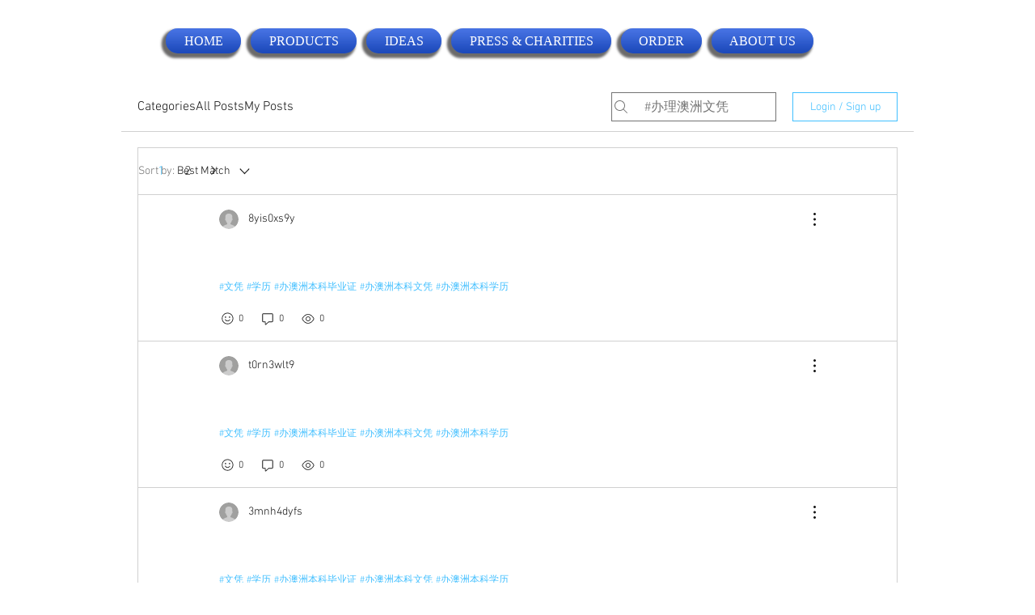

--- FILE ---
content_type: application/javascript
request_url: https://static.parastorage.com/services/communities-forum-client/1.1487.0/client-viewer/results-page.chunk.min.js
body_size: 9111
content:
"use strict";(("undefined"!=typeof self?self:this).webpackJsonp__wix_communities_forum_client=("undefined"!=typeof self?self:this).webpackJsonp__wix_communities_forum_client||[]).push([[5453],{93349:(e,t,n)=>{n.d(t,{J:()=>d});var a=n(27762),o=n.n(a),r=n(95685),s=n.n(r),l=n(68437),c=n(9451),i=n(78611),m=n(17078);const d=e=>{let{className:t}=e;const{t:n}=(0,c.$)();return o().createElement(l.Z,{text:n("post-list-item.post-closed"),className:m.Z.tooltip},o().createElement(i.CommentDisabledIcon,{className:s()(t,"icon-secondary-fill")}))}},7519:(e,t,n)=>{n.d(t,{HV:()=>a,KX:()=>s,kf:()=>r,yu:()=>o});const a="discussion",o="question",r=function(e){return void 0===e&&(e=a),e===a},s=e=>e===o},50594:(e,t,n)=>{n.d(t,{Z1:()=>a});const a=(e,t)=>Math.max(Math.ceil(e/t),1)},74973:(e,t,n)=>{n.d(t,{Z:()=>u});var a=n(27762),o=n.n(a),r=n(47580),s=n(95685),l=n.n(s),c=n(58791);const i={leave:"IXEcT4",leaveActive:"dCUDPV"},m="Bjgh6z",d={enter:"C1A5N1",enterActive:"hrsIP4"},h=e=>{let{shouldShowLoader:t,isLoading:n,children:a,isAnimated:s,className:h}=e;return o().createElement("div",{className:l()(m,h),"data-hook":"animated-loader__container"},o().createElement(r.CSSTransitionGroup,{component:"div",transitionName:i,transitionEnter:!1,transitionLeaveTimeout:800},t&&n?o().createElement(c.Z,{hasBackground:!1,key:"loaderBox"}):null),o().createElement(r.CSSTransitionGroup,{component:"div",transitionName:d,transitionEnter:s,transitionLeave:!1,transitionEnterTimeout:800},n?null:o().createElement("div",{key:"content"},a)))};h.defaultProps={shouldShowLoader:!0};const u=h},66562:(e,t,n)=>{n.d(t,{Z:()=>a.Z});var a=n(74973)},59210:(e,t,n)=>{n.d(t,{Z:()=>N});var a=n(27762),o=n.n(a),r=n(95685),s=n.n(r),l=n(22724),c=n(88727),i=n(89072),m=n(33969),d=n(56919),h=n(94779);const u="MMJwga",p="EGi0wV",g="YXW3Mv",E="XLZIgM",v="wWG_ub",w="E0geFj",C="_P9uLq",f="USwhc3";class b extends a.Component{render(){const{user:e={},date:t}=this.props;return o().createElement("div",{className:u},o().createElement("div",{className:p},o().createElement(i.Z,{viewedMemberId:e.siteMemberId,viewedMemberSlug:e.slug,className:g},o().createElement(m.Z,{user:e,className:E},o().createElement("span",{className:s()(v,"forum-text-color","forum-link-hover-color"),"data-hook":"avatar__name"},null==e?void 0:e.name))),o().createElement(d.Z,{user:e,className:s()("forum-icon-fill")}),o().createElement(c.DL,{className:w}),o().createElement(l.Z,{className:s()(C,"forum-text-color"),time:t})),o().createElement(h.Z,{className:f,user:e,showBadges:!0,truncateBadgeTitle:!0,noMargin:!0}))}}const N=b},472:(e,t,n)=>{n.d(t,{Z:()=>V});var a=n(17607),o=n(27762),r=n.n(o),s=n(95685),l=n.n(s),c=n(38002),i=n(25928),m=n(76167),d=n(37218),h=n(70548),u=n(33794),p=n(61758),g=n(26524),E=n(95827),v=n(5236),w=n(48494),C=n(1133),f=n(60172),b=n(34263),N=n(10981),y=n(32495),k=n(78907),Z=n(55035),P=n(25382),I=n(64976),M=n(19538);const L=e=>{let{post:t,origin:n,isMobile:a,className:o}=e;return r().createElement("div",{className:o},a?r().createElement(I.Z,{type:Z.UL,post:t,focusOnCloseId:`more-button-${t._id}`,origin:n}):r().createElement(P.Z,{id:`more-button-${t._id}`,theme:M.b.BlackAndWhite},r().createElement(k.Z,{post:t,focusOnCloseId:`more-button-${t._id}`,origin:n,theme:M.b.BlackAndWhite})))};var x=n(59210);const _={header:"HkJ2CS",headerRightSide:"PUNMEf",pinnedIcon:"zwtK4L",moreButton:"P27AFL",indicatorWrapper:"orzbkD"};class S extends o.Component{render(){const{post:e,origin:t,t:n,isPostNew:a}=this.props,o=e.owner,s=e.createdDate;return r().createElement("div",null,r().createElement("div",{className:_.header},r().createElement(x.Z,{user:o,date:s}),r().createElement("div",{className:_.headerRightSide},e.isPinned&&r().createElement(y.PinIcon,{className:l()("icon-secondary-fill",_.pinnedIcon),"aria-label":n("post-list-item.pinned-post")}),r().createElement(L,{post:e,origin:t,className:_.moreButton,isMobile:!0}))),a&&r().createElement("div",{className:_.indicatorWrapper},r().createElement(N.Z,{className:_.newIndicator,hideNumber:!0,count:a&&1})))}}const A=(0,a.flowRight)(p.Z)(S),B="dqAdqX",R="o467pO",T="ZCmPZl",H="Avmupx",z="UNzKyD";var D=n(50003),U=n(17726);class F extends o.Component{render(){const{post:e,category:t,origin:n,titleFontClassName:o,withContentExcerpt:s,isListHashtagsEnabled:d,contentFontClassName:p,searchQuery:g,isPostNew:E}=this.props,v=(0,h.Z)(null==e?void 0:e.content),w=""===v.trim(),f=`/${null==t?void 0:t.slug}/${null==e?void 0:e.slug}`;return r().createElement("div",{className:l()(B,p,{[R]:e.isPinned}),"data-hook":"post-list-item"},r().createElement(A,{post:e,origin:n,isPostNew:E(e._id)}),r().createElement(c.Z,{className:l()(o,T,"forum-text-color"),isPostSeen:(0,i.K)(e),title:e.title,to:f,clamp:2,post:e,category:t,query:g}),s&&!w&&r().createElement(m.Z,{to:f,className:"forum-text-color",tabIndex:"-1"},r().createElement(u.Z,{className:H,content:v.slice(0,300),isContentConverted:!0,query:g,clamp:3})),s&&r().createElement(C.Z,{post:e,postLink:f},(e=>e&&r().createElement(m.Z,{to:f},r().createElement("div",{className:z},e)))),d&&!(0,a.isEmpty)(e.hashtags)&&r().createElement(b.Z,{hashtags:e.hashtags,dataHook:"post-hashtags"}),r().createElement(D.f,{post:e,category:t,origin:"postListCard"}))}}const V=(0,a.flowRight)(d.Z,p.Z,g.Z,(0,E.$)(((e,t,n,a)=>{var o;return{isListHashtagsEnabled:(0,f.sD)(e,a.style),category:(0,v.n3)(e,null==(o=t.post)?void 0:o.categoryId),isPostNew:(0,U.l)(e)}}),[w.r.CATEGORIES]))(F)},58155:(e,t,n)=>{n.d(t,{Z:()=>N});var a=n(17607),o=n(27762),r=n.n(o),s=n(95685),l=n.n(s),c=n(37218);const i="p94HUr",m="dWKf8t",d="FhgDlP",h="R_a8Kf",u="mBivjd",p="sSnXPD";var g=n(5236),E=n(95827);class v extends r().Component{componentDidMount(){const{categoryId:e,type:t,userEventsShowEmptyState:n}=this.props;t&&n({categoryId:e,type:t})}render(){const{className:e,contentFontClassName:t,titleFontClassName:n,title:a,content:o,children:s}=this.props,c=l()(m,e,t,"forum-card-background-color","forum-text-color");return r().createElement("div",{className:c},r().createElement("div",{className:n},r().createElement("div",{className:h,"data-hook":"empty-states__header"},a)),r().createElement("div",{className:u,"data-hook":"empty-states__content"},o),s&&r().createElement("div",{className:p,"data-hook":"empty-states__sign-up"},s))}}const w=(0,a.flowRight)(c.Z,(0,E.$)(((e,t,n)=>{const a=(0,g.UT)(e);return{userEventsShowEmptyState:n.userEventsShowEmptyState,categoryId:a._id}})))(v);var C=n(90854);class f extends r().Component{componentDidMount(){const{categoryId:e,type:t,userEventsShowEmptyState:n,whenWorkerInitialized:a}=this.props;a.then((()=>{t&&n({categoryId:e,type:t})}))}render(){const{title:e,content:t,className:n,children:a,titleFontClassName:o,contentFontClassName:s,borderWidth:c,borderless:g=!1,hideChildren:E=!1}=this.props,v=l()(m,n,s,"forum-card-background-color","forum-text-color",g?"":d,g?"":"forum-card-border-color");return r().createElement("div",{className:i},r().createElement("div",{className:v,style:{borderWidth:c}},r().createElement("div",{className:o},r().createElement("div",{className:h,"data-hook":"empty-states__header"},e)),r().createElement("div",{className:u,"data-hook":"empty-states__content"},t),a&&!E&&r().createElement("div",{className:p,"data-hook":"empty-states__sign-up"},a)))}}const b=(0,a.flowRight)((0,E.$)(((e,t,n,a,o)=>{const r=(0,g.UT)(e);return{userEventsShowEmptyState:n.userEventsShowEmptyState,categoryId:r._id,whenWorkerInitialized:o}})),c.Z,C.Z)(f);const N=(0,n(36053).Z)(w,b)},58489:(e,t,n)=>{n.r(t),n.d(t,{CheckMarkIcon:()=>l});var a=n(24332),o=n.n(a),r=n(27762),s=n.n(r);const l=e=>s().createElement("svg",o()({xmlns:"http://www.w3.org/2000/svg",width:"24",height:"24",viewBox:"0 0 24 24"},e),s().createElement("path",{fillRule:"evenodd",d:"M18.297 7l.703.682L10.26 17 5 12.793l.6-.777 4.566 3.652z"}))},95433:(e,t,n)=>{n.r(t),n.d(t,{CommentIconSmall:()=>l});var a=n(24332),o=n.n(a),r=n(27762),s=n.n(r);const l=e=>{let{title:t,...n}=e;return s().createElement("svg",o()({xmlns:"http://www.w3.org/2000/svg",width:"24",height:"24",viewBox:"0 0 24 24",stroke:"none"},n),s().createElement("title",null,t),s().createElement("path",{"fill-rule":"evenodd",d:"M6 5h12c1.104 0 2 .896 2 2v8c0 1.104-.896 2-2 2h-4.36l-4.884 2.93c-.079.047-.168.07-.256.07-.086 0-.17-.021-.247-.065C8.097 19.846 8 19.68 8 19.5V17H6c-1.104 0-2-.896-2-2V7c0-1.104.896-2 2-2zm13 10V7c0-.553-.447-1-1-1H6c-.553 0-1 .447-1 1v8c0 .553.447 1 1 1h3v2.621L13.36 16H18c.553 0 1-.447 1-1z"}))}},40961:(e,t,n)=>{n.r(t),n.d(t,{CommentIcon:()=>l});var a=n(24332),o=n.n(a),r=n(27762),s=n.n(r);const l=e=>{let{title:t,...n}=e;return s().createElement("svg",o()({xmlns:"http://www.w3.org/2000/svg",width:"17",height:"15",viewBox:"0 0 17 15",role:"img"},n),s().createElement("title",null,t),s().createElement("path",{d:"M9.48,11.45l-4,2.88a0.84,0.84,0,0,1-1.34-.65V11.45H2.22A1.7,1.7,0,0,1,.5,9.79V2.17A1.7,1.7,0,0,1,2.22.5H14.78A1.7,1.7,0,0,1,16.5,2.17V9.79a1.7,1.7,0,0,1-1.72,1.67H9.48Z",transform:"translate(0 0)",fill:"none"}))}},99335:(e,t,n)=>{n.r(t),n.d(t,{DeleteIcon:()=>l});var a=n(24332),o=n.n(a),r=n(27762),s=n.n(r);const l=e=>s().createElement("svg",o()({xmlns:"http://www.w3.org/2000/svg",width:"24",height:"24",viewBox:"0 0 24 24"},e),s().createElement("path",{"fill-rule":"evenodd",d:"M17 17c0 1.657-1.343 3-3 3H9c-1.657 0-3-1.343-3-3V7H5V6h13v1h-1v10zM9 9h1v7H9V9zm4 0h1v7h-1V9zm-6 8c0 1.105.895 2 2 2h5c1.105 0 2-.895 2-2V7H7v10zm6-11V5h-3v1H9V5c0-.552.448-1 1-1h3c.552 0 1 .448 1 1v1h-1z"}))},5840:(e,t,n)=>{n.r(t),n.d(t,{EditIcon:()=>l});var a=n(24332),o=n.n(a),r=n(27762),s=n.n(r);const l=e=>s().createElement("svg",o()({xmlns:"http://www.w3.org/2000/svg",width:"24",height:"24",viewBox:"0 0 24 24"},e),s().createElement("path",{"fill-rule":"evenodd",d:"M16.679 5.602l1.702 1.704c.826.827.826 2.172 0 3l-8.17 8.18L4 20l1.512-6.218 8.17-8.18c.799-.802 2.196-.803 2.997 0zM8.661 16.046l1.312 1.314 5.652-5.658-3.336-3.341-5.652 5.659 1.317 1.319 3.193-3.193c.195-.195.512-.195.707 0 .195.196.195.512 0 .708L8.66 16.046zm7.645-5.026L17.7 9.624c.45-.451.45-1.186 0-1.637l-1.702-1.704c-.437-.437-1.197-.436-1.634 0L12.97 7.679l3.336 3.34zm-10.88 7.554l3.569-.83-2.741-2.745-.828 3.575z"}))},92627:(e,t,n)=>{n.r(t),n.d(t,{NotificationFollowingIcon:()=>l});var a=n(24332),o=n.n(a),r=n(27762),s=n.n(r);const l=e=>s().createElement("svg",o()({xmlns:"http://www.w3.org/2000/svg",width:"24",height:"24",viewBox:"0 0 24 24"},e),s().createElement("path",{d:"M12.5 3c.828 0 1.5.672 1.5 1.5v.708l.193.058C16.403 5.98 18 8.053 18 10.5v2.882c0 .682.514 1.085.724 1.17.907.46 1.276 1.327 1.276 2.066V17c0 .552-.448 1-1 1h-4.05c-.232 1.141-1.24 2-2.45 2-1.21 0-2.218-.859-2.45-2H6c-.552 0-1-.448-1-1v-.382c0-.816.43-1.567 1.124-1.982.584-.281.876-.7.876-1.254V10.5c0-2.518 1.692-4.64 4-5.293V4.5c0-.828.672-1.5 1.5-1.5z",transform:"translate(-24 -12) translate(24 12)"}))},73417:(e,t,n)=>{n.r(t),n.d(t,{NotificationIcon:()=>l});var a=n(24332),o=n.n(a),r=n(27762),s=n.n(r);const l=e=>s().createElement("svg",o()({xmlns:"http://www.w3.org/2000/svg",width:"24",height:"24",viewBox:"0 0 24 24"},e),s().createElement("path",{d:"M36.5 15c.828 0 1.5.672 1.5 1.5v.708l.193.058C40.403 17.98 42 20.053 42 22.5v2.882c0 .682.514 1.085.724 1.17.907.46 1.276 1.327 1.276 2.066V29c0 .552-.448 1-1 1h-4.05c-.232 1.141-1.24 2-2.45 2-1.21 0-2.218-.859-2.45-2H30c-.552 0-1-.448-1-1v-.382c0-.816.43-1.567 1.124-1.982.584-.281.876-.7.876-1.254V22.5c0-2.518 1.692-4.64 4-5.293V16.5c0-.828.672-1.5 1.5-1.5zm1.414 15h-2.828c.206.583.761 1 1.414 1 .653 0 1.208-.417 1.414-1zM36.5 16c-.276 0-.5.224-.5.5v1.527c-2.25.249-4 2.157-4 4.473v2.882c0 .816-.43 1.567-1.124 1.982l-.115.06c-.284.156-.761.5-.761 1.194V29h13v-.382c0-.696-.482-1.039-.724-1.17-.68-.318-1.276-1.13-1.276-2.066V22.5c0-2.316-1.75-4.223-4-4.472V16.5c0-.276-.224-.5-.5-.5z",transform:"translate(-24 -12)"}))},4907:(e,t,n)=>{n.r(t),n.d(t,{SolvedIcon:()=>l});var a=n(24332),o=n.n(a),r=n(27762),s=n.n(r);const l=e=>s().createElement("svg",o()({xmlns:"http://www.w3.org/2000/svg",width:"24",height:"24",viewBox:"0 0 24 24"},e),s().createElement("path",{"fill-rule":"evenodd",d:"M12 21c-4.97 0-9-4.03-9-9s4.03-9 9-9 9 4.03 9 9-4.03 9-9 9zm-.8-8l-2-2L8 12.2l3.2 3.3 5.3-5.3L15.2 9l-4 4z"}))},68512:(e,t,n)=>{n.r(t),n.d(t,{ViewCountIcon:()=>l});var a=n(24332),o=n.n(a),r=n(27762),s=n.n(r);const l=e=>{let{title:t,...n}=e;return s().createElement("svg",o()({width:"24px",height:"24px",viewBox:"0 0 24 24",version:"1.1",xmlns:"http://www.w3.org/2000/svg"},n),s().createElement("title",null,t),s().createElement("path",{d:"M11.5,5 C17.293,5 20.813,11.041 20.918,11.298 L20.918,11.298 L21,11.5 L20.918,11.701 C20.813,11.959 17.293,18 11.5,18 C5.707,18 2.187,11.959 2.082,11.701 L2.082,11.701 L2,11.5 L2.082,11.298 C2.187,11.041 5.707,5 11.5,5 Z M11.5,6.036 C6.92,6.036 3.565,10.488 3.089,11.499 C3.567,12.51 6.932,16.964 11.5,16.964 C16.08,16.964 19.435,12.512 19.911,11.5 C19.433,10.49 16.068,6.036 11.5,6.036 Z M11.5,8.25 C13.2949254,8.25 14.75,9.70507456 14.75,11.5 C14.75,13.2949254 13.2949254,14.75 11.5,14.75 C9.70507456,14.75 8.25,13.2949254 8.25,11.5 C8.25,9.70507456 9.70507456,8.25 11.5,8.25 Z M11.5,9.25 C10.2573593,9.25 9.25,10.2573593 9.25,11.5 C9.25,12.7426407 10.2573593,13.75 11.5,13.75 C12.7426407,13.75 13.75,12.7426407 13.75,11.5 C13.75,10.2573593 12.7426407,9.25 11.5,9.25 Z",id:"Color"}))}},23595:(e,t,n)=>{n.d(t,{Z:()=>d});var a=n(27762),o=n.n(a),r=n(95685),s=n.n(r);const l="lRBL6j",c="D_HvAG",i="nQITI_";var m=n(88727);const d=(0,n(95625).Z)((e=>{let{className:t,noSpacing:n,noSpacingTop:a,smallSeparatorTop:r,isMobile:d,children:h}=e;return o().createElement(o().Fragment,null,d&&!n&&o().createElement(m.rX,{isLarge:!r}),o().createElement("div",{className:s()(l,{[c]:n,[i]:a},t)},h),d&&!n&&o().createElement(m.rX,{isLarge:!0}))}))},54890:(e,t,n)=>{n.d(t,{k:()=>B,Z:()=>A});var a=n(24332),o=n.n(a),r=n(87410),s=n.n(r),l=n(17607),c=n(27762),i=n.n(c),m=n(95685),d=n.n(m),h=n(9162),u=n(44524),p=n(48590),g=n(84440),E=n(37218),v=n(76167),w=n(61758);const C="ZshHhn",f="aSdD0x",b="m8JN_V",N="FRUkKZ",y="x5PfXY",k="YhUeSX",Z="pAGVCb",P="OlYXf_",I="QjytE3",M="ivIcjU",L="QVpc61",x=(0,g.Z)(h.ArrowLeftIcon,u.ArrowRightIcon),_=(0,g.Z)(u.ArrowRightIcon,h.ArrowLeftIcon);class S extends c.Component{constructor(e){super(e);const{entityCount:t,showPerPage:n,page:a}=e;this.state={currentPage:a||1,numberCount:Math.ceil(t/(n||1))},this.handleClick=this.handleClick.bind(this)}UNSAFE_componentWillReceiveProps(e){let{entityCount:t,showPerPage:n,page:a}=e;if(t&&n){const e=Math.ceil(t/(n||1));this.setState({numberCount:e})}a&&this.setState({currentPage:a})}renderNumbers(){const{currentPage:e,numberCount:t}=this.state;return t<5?(0,l.range)(1,t+1).map((e=>this.renderPage(e))):e+3>t?(0,l.range)(t-4,t+1).map((e=>this.renderPage(e))):e>3?(0,l.range)(e-2,e+3).map((e=>this.renderPage(e))):(0,l.range)(1,6).map((e=>this.renderPage(e)))}renderCompactNumbers(){const{changePageOnClick:e,showPerPage:t,onChange:n}=this.props,{currentPage:a,numberCount:o}=this.state;return i().createElement("div",{className:M},`${a}/${o}`,i().createElement("select",{className:L,onChange:a=>{const o=a.target.value;e&&this.setState({currentPage:o});n({page:o,from:(o-1)*t,to:o*t,buttonType:S.PAGE})},value:a,"data-hook":"pagination__select"},Array.from({length:o}).map(((e,t)=>i().createElement("option",{"data-hook":`pagination__page_${t+1}`,value:t+1},t+1)))))}renderPage(e){const{activeClass:t,buildPageUrl:n,innerClass:a,t:r}=this.props,s=e===this.state.currentPage,l=d()(C,a,"button-hover-color",{[t]:s,[k]:s,"button-color":s}),c=!s&&this.handleClick(e,S.PAGE),m=n?v.Z:"div",h={};return n&&(h.to=n(e)),i().createElement(m,o()({key:e,className:l,onClick:c,onKeyUp:(0,p.iB)(c),tabIndex:s?void 0:"0","aria-label":r(s?"pagination.page-selected":"pagination.page",{page:e}),"data-hook":`pagination__${e}`},h),e)}renderFirst(){const{arrowClass:e,arrowLeft:t,buildPageUrl:n,isMobile:a,t:r}=this.props,{currentPage:s}=this.state,l=s>3||a,c=a&&s<2,m=this.handleClick(1,S.FIRST),h=n&&!c?v.Z:"div",u={};return n&&(u.to=n(1)),l?i().createElement(h,o()({className:d()(b,e,"forum-icon-fill",{"button-hover-fill":!c}),onClick:!c&&m,onKeyUp:(0,p.iB)(m),tabIndex:"0","aria-label":r("pagination.first-page"),"data-hook":"pagination__first",disabled:c},u),t,t):null}renderPrevious(){const{arrowClass:e,arrowLeft:t,buildPageUrl:n,isMobile:a,t:r}=this.props,{currentPage:s}=this.state,l=s>1||a,c=a&&s<=1,m=this.handleClick(s-1,S.PREVIOUS),h=n&&!c?v.Z:"div",u={};return n&&(u.to=n(s-1)),l?i().createElement(h,o()({className:d()(f,e,"forum-icon-fill",{"button-hover-fill":!c}),onClick:!c&&m,onKeyUp:(0,p.iB)(m),tabIndex:"0","aria-label":r("pagination.previous-page"),"data-hook":"pagination__previous",disabled:c},u),t):null}renderNext(){const{arrowClass:e,arrowRight:t,buildPageUrl:n,isMobile:a,t:r}=this.props,{currentPage:s,numberCount:l}=this.state,c=s<l||a,m=a&&s===l,h=this.handleClick(s+1,S.NEXT),u=n&&!m?v.Z:"div",g={};return n&&(g.to=n(s+1)),c?i().createElement(u,o()({className:d()(N,e,"forum-icon-fill",{"button-hover-fill":!m}),onClick:!m&&h,onKeyUp:(0,p.iB)(h),tabIndex:"0","aria-label":r("pagination.next-page"),"data-hook":"pagination__next",disabled:m},g),t):null}renderLast(){const{arrowClass:e,arrowRight:t,buildPageUrl:n,isMobile:a,t:r}=this.props,{currentPage:s,numberCount:l}=this.state,c=s<l-2||a,m=a&&s===l,h=this.handleClick(l,S.LAST),u=n&&!m?v.Z:"div",g={};return n&&(g.to=n(l)),c?i().createElement(u,o()({className:d()(y,e,"forum-icon-fill",{"button-hover-fill":!m}),onClick:!m&&h,onKeyUp:(0,p.iB)(h),tabIndex:"0","aria-label":r("pagination.last-page"),"data-hook":"pagination__last",disabled:m},g),t,t):null}handleClick(e,t){const{onChange:n,showPerPage:a,changePageOnClick:o}=this.props;return r=>{r.preventDefault(),o&&this.setState({currentPage:e});n({page:e,from:(e-1)*a,to:e*a,buttonType:t})}}render(){const{entityCount:e,showPerPage:t,className:n,contentFontClassName:a,isMobile:o,dataHook:r,t:s}=this.props;return e<=t?null:i().createElement("div",{className:d()(n,a,"forum-text-color"),"aria-label":s("pagination.pagination"),"data-hook":r},this.renderFirst(),this.renderPrevious(),o?this.renderCompactNumbers():this.renderNumbers(),this.renderNext(),this.renderLast())}}s()(S,"defaultProps",{arrowLeft:i().createElement(x,null),arrowRight:i().createElement(_,null),changePageOnClick:!0}),S.FIRST="first",S.LAST="last",S.NEXT="next",S.PREVIOUS="previous",S.PAGE="page";const A=(0,l.flowRight)(E.Z,w.Z)(S),B=e=>i().createElement(A,o()({className:Z,arrowClass:P,innerClass:I},e))},24594:(e,t,n)=>{n.d(t,{Z:()=>y});var a=n(87410),o=n.n(a),r=n(17607),s=n(27762),l=n.n(s),c=n(95685),i=n.n(c),m=n(61758),d=n(26110),h=n(74780);const u="FovXk0",p="m6Rvbk",g="CTrYkU",E="CcgOXh",v="AUypws";var w=n(25382),C=n(44338),f=n(95187),b=n(19538);class N extends s.Component{constructor(){super(...arguments),o()(this,"state",{isOpen:!1}),o()(this,"componentWillUnmount",(()=>{document.removeEventListener("click",this.hideComponent)})),o()(this,"showComponent",(()=>{this.setState({isOpen:!0})})),o()(this,"hideComponent",(()=>{this.setState({isOpen:!1})})),o()(this,"render",(()=>{const{t:e,options:t,onChange:n,value:a,preTextColor:o}=this.props,r=l().createElement("div",{className:i()(p)},l().createElement("span",{style:{color:o}},e("sorting.sort-by")),"\xa0",l().createElement("span",null,`${t.find((e=>e.value===a)).label}`),l().createElement("span",{className:i()(g,{[E]:this.state.isOpen})},l().createElement(d.ArrowDown,null)));return l().createElement("div",{"data-hook":"sorting-select"},l().createElement(w.Z,{ariaLabel:e("sorting.sort-by"),icon:r,className:i()(u),iconClassName:i()("forum-icon-fill","button-hover-color","button-hover-fill"),onHide:this.hideComponent,onShow:this.showComponent,theme:b.b.BlackAndWhite},t.map((e=>l().createElement(h.Z,{theme:b.b.BlackAndWhite,onClick:()=>n(e.value),key:e.value,dataHook:e.value,isSelected:e.value===a},l().createElement("div",{className:v},e.label))))))}))}}const y=(0,r.flowRight)(m.Z,(0,C.Z)({propName:"preTextColor",path:f.OL,alpha:.6,siteColorAlpha:.6,siteColorFallback:"color-5",fallbackColor:"#2f2e2e"}))(N)},4977:(e,t,n)=>{n.d(t,{Z:()=>y});var a=n(87410),o=n.n(a),r=n(17607),s=n(27762),l=n.n(s),c=n(95827),i=n(16583),m=n(74780),d=n(41814),h=n(74451),u=n(5236),p=n(61758),g=n(31362),E=n(95625),v=n(26524),w=n(92988),C=n(44267),f=n(28055),b=n(30228);class N extends s.Component{constructor(){super(...arguments),o()(this,"showShare",(()=>!this.props.isEditor&&!this.props.isPreview)),o()(this,"copyLink",(async()=>{const{comment:e,sectionUrl:t,showMessage:n}=this.props,a=`${t}/main/comment/${e._id}`;(0,f.T)(a)?n(b.Cp):n(b.I3)}))}componentDidMount(){this.props.actionsOpened({type:"comment"})}componentWillUnmount(){this.props.actionsClosed({type:"comment"})}render(){const{canRender:e,comment:t,t:n,theme:a}=this.props,o=e([["read","comment",t]],(()=>l().createElement(m.Z,{dataHook:"comment-actions__share",onClick:this.copyLink,theme:a},l().createElement(i.ShareIcon,null),n("share-link.copy"))));return l().createElement("div",null,this.showShare()&&o)}}const y=(0,r.flowRight)((0,c.$)(((e,t,n)=>{const a=t.comment,o=a.post||(0,h.xl)(e,a.postId);return{category:(0,u.n3)(e,o.categoryId),post:o,isPreview:(0,d.JF)(e),actionsOpened:n.actionsOpened,actionsClosed:n.actionsClosed,sectionUrl:(0,C.Uc)(e),showMessage:n.showMessage}})),p.Z,g.Z,E.Z,v.Z,w.Z)(N)},17295:(e,t,n)=>{n.r(t),n.d(t,{default:()=>yt});var a=n(17607),o=n(27762),r=n.n(o),s=n(95827),l=n(48494),c=n(66562),i=n(95625),m=n(23595),d=n(61758),h=n(90854),u=n(37218);const p="W7eO_K";var g=n(58155);const E=(0,d.Z)((0,h.Z)((0,u.Z)((e=>{let{t,borderWidth:n}=e;return r().createElement("div",{style:{marginTop:-n}},r().createElement(g.Z,{className:p,title:t("no-search-results.no-results-found-title"),content:t("no-search-results.try-again")}))})))),v="DrekKF",w="D2YKil",C=e=>{let{children:t}=e;return r().createElement("div",{className:v},r().createElement("div",{className:w},t))};var f=n(95685),b=n.n(f),N=n(77475),y=n(4977),k=n(50962),Z=n(94779),P=n(89072),I=n(33969),M=n(56919);const L={avatar:"fLbr4h",avatarImage:"cTR34g",profileName:"OmdQD_",reply:"vTlTbr",postPage:"PQgtE8",user:"vcmD_P",profileInfo:"iHJUd3",userInfo:"WugfWJ",commentTime:"SEAVDu",withBadges:"YwYyg3"};var x=n(88727),_=n(17250);function S(e){let{type:t,comment:n,showDate:o,showUserInfoInline:s,truncateBadgeTitle:l,isMobile:c}=e;const{owner:i={},createdDate:m}=n,d=0!==(0,a.get)(n,"owner.badges",[]).length,h=r().createElement(k.Z,{type:t,user:i}),u=r().createElement("span",{className:b()(L.profileName,"forum-text-color","forum-link-hover-color","comment-avatar__profile-name")},i.name),p=()=>r().createElement(Z.Z,{user:i,date:m,showDate:o,showBadges:!0,noMargin:s,showFirstSeparator:s,truncateBadgeTitle:l}),g=r().createElement("div",{className:b()(L.avatar,L[t])},h,r().createElement("div",{className:b()(L.profileInfo,"forum-text-color")},r().createElement("div",{className:L.user},u,r().createElement(M.Z,{user:i,className:b()("forum-icon-fill")}),s&&r().createElement("div",{className:L.userInfo},p()),c&&r().createElement("span",{className:b()(L.commentTime,d&&L.withBadges)},r().createElement(x.DL,null),r().createElement(_.Z,{time:m}))),!s&&p()));return(e=>r().createElement(P.Z,{viewedMemberId:i.siteMemberId,viewedMemberSlug:i.slug,className:L.avatarImage},e))((E=g,r().createElement(I.Z,{user:i},E)));var E}S.SEARCH="search",S.REPLY="reply";const A=(0,a.flowRight)(i.Z)(S);var B=n(25382),R=n(22724);const T="b81QnI",H="g6HYch",z="jLMHix";var D=n(68437),U=n(4907);const F=(0,a.flowRight)(d.Z)((e=>{let{showIconOnly:t,t:n}=e;return r().createElement("div",{className:T,"data-hook":"best-answer"},r().createElement(D.Z,{className:z,text:n("comment.solved.best")},r().createElement(U.SolvedIcon,{className:"button-fill"})),!t&&r().createElement("span",{className:b()(H,"button-color")},n("comment.solved.best")))})),V=()=>r().createElement("div",{className:T,"data-hook":"best-answer"},r().createElement(U.SolvedIcon,{className:"button-fill"}));var q=n(36053);const O=(0,q.Z)(V,F),W={commentHeader:"ayEX5G",search:"nVnCm7",commentTime:"sTSu0g",withMoreButton:"sYGQY1",moreButton:"PzFWm5",isBestAnswer:"SrJH8K"};var $=n(3616),X=n(82836),K=n(55035),G=n(63085),Q=n(19538);const J=e=>{let{type:t,comment:n,showMoreButton:a,showBestAnswer:o,showEditedDate:s,isMobile:l,showMoreButtonEdit:c,showMoreButtonBestAnswer:i}=e;return r().createElement("div",{className:b()(W.commentHeader,W[t],{[W.withMoreButton]:a,[W.isBestAnswer]:o},"comment-header")},n.owner&&r().createElement(A,{comment:n,type:$.Z.POST_PAGE,showDate:!1,showUserInfoInline:!l,truncateBadgeTitle:!0}),!l&&r().createElement("span",{className:W.commentTime},o&&r().createElement(O,{showIconOnly:s&&n.editedDate}),o&&r().createElement(x.DL,null),r().createElement(R.Z,{time:n.createdDate}),s&&n.editedDate&&r().createElement(x.DL,null),s&&n.editedDate&&r().createElement(G.Z,{i18nKey:"comment.edited",timeAgo:r().createElement(R.Z,{time:n.editedDate})})),((e,t,n,a,o,s)=>{const l=`more-button-${t._id}`;if(e)return r().createElement("div",{className:b()(W.moreButton,W[n])},s?r().createElement(X.ZP,{type:K.xI,comment:t,focusOnCloseId:l,showEditButton:a,showBestAnswerButton:o}):r().createElement(B.Z,{id:l,theme:Q.b.BlackAndWhite},r().createElement(y.Z,{comment:t,focusOnCloseId:l,showEditButton:a,showBestAnswerButton:o,theme:Q.b.BlackAndWhite})))})(a,n,t,c,i,l))};J.SEARCH="search",J.defaultProps={showBestAnswer:!1,showMoreButtonEdit:!0,showMoreButtonBestAnswer:!0};const j=(0,a.flowRight)(i.Z)(J);var Y=n(44338),ee=n(95187);const te={separator:"Qlk6q5",postExcerpt:"wcKAEe",postTitle:"GP7t_I"};var ne=n(76167),ae=n(4759);const oe=e=>{let{post:t,category:n,titleFontClassName:a,contentFontClassName:o,postMetadataFontSize:s,borderColor:l}=e;const c=`/${n.slug}/${t.slug}`;return r().createElement("div",{className:b()(te.postExcerpt,"forum-card-background-color"),style:{borderColor:l}},r().createElement("div",{className:a},r().createElement("h2",{className:te.postTitle},r().createElement(ne.Z,{to:c,className:b()("forum-text-color","forum-link-hover-color")},t.title))),r().createElement(x.rX,{className:te.separator}),r().createElement("div",{style:{fontSize:s},className:b()(te.metaContainer,o)},r().createElement(ae.n,{post:t,category:n})))};oe.defaultProps={postMetadataFontSize:12};const re=(0,a.flowRight)(u.Z,(0,Y.Z)({path:ee.OL,propName:"borderColor",alpha:.2,siteColorFallback:"color-5",siteColorAlpha:.2}))(oe);var se=n(5236);const le="vpTUl7",ce="kulqsM",ie="XwJvwJ",me="EigW40",de="IAnpdE";var he=n(33794),ue=n(60172),pe=n(5766),ge=n(59210),Ee=n(64976);const ve=e=>{let{comment:t,origin:n,isMobile:a,className:o}=e;return r().createElement("div",{className:o},a?r().createElement(Ee.Z,{type:K.xI,comment:t,focusOnCloseId:`more-button-${t._id}`,origin:n}):r().createElement(B.Z,{theme:Q.b.BlackAndWhite,id:`more-button-${t._id}`},r().createElement(y.Z,{comment:t,focusOnCloseId:`more-button-${t._id}`,origin:n,theme:Q.b.BlackAndWhite})))},we="EjKuKM",Ce="FiTaYa",fe="xL4Qzz";class be extends o.Component{render(){const{comment:e,origin:t}=this.props,n=e.owner,a=e.createdDate;return r().createElement("div",{className:we},r().createElement(ge.Z,{user:n,date:a}),r().createElement("div",{className:Ce},r().createElement(ve,{comment:e,origin:t,className:fe,isMobile:!0})))}}const Ne=be;var ye=n(13711);const ke=(0,a.flowRight)((0,s.$)(((e,t,n,o)=>({category:(0,se.n3)(e,(0,a.get)(t,"comment.post.categoryId")),isListHashtagsEnabled:(0,ue.sD)(e,o.style)}))),u.Z)((e=>{let{category:t,comment:n,type:o,query:s,onPostLikeClick:l,titleFontClassName:c,contentFontClassName:i,isListHashtagsEnabled:m,isMobile:d}=e;const h=(0,ye.u9)(t.slug,n.post.slug,n._id),u=(0,a.get)(n,"hashtags"),p=m&&!(0,a.isEmpty)(u);return r().createElement("div",null,r().createElement("article",{className:b()(le,"forum-card-background-color","forum-text-color","forum-card-border-color",i)},r().createElement("div",{className:b()(c,ce)},r().createElement(re,{category:t,post:n.post,onLikeClick:l})),d?r().createElement(Ne,{comment:n,origin:"search-page"}):r().createElement(j,{type:j.SEARCH,comment:n,showMoreButton:!0,showMoreButtonEdit:!1}),r().createElement(ne.Z,{to:h,className:b()("forum-link-hover-color","forum-text-color")},r().createElement("div",{className:me},r().createElement(he.Z,{className:de,type:o,content:n.content,query:s}))),p&&r().createElement(pe.Z,{hashtags:u,className:ie})))}));var Ze=n(24332),Pe=n.n(Ze),Ie=n(54890);const Me="ephLjq",Le="z0GBQl",xe="s8kmwa",_e="VbZ5je",Se=e=>r().createElement(Ie.Z,Pe()({className:Me,arrowClass:Le,innerClass:xe,activeClass:b()(_e)},e)),Ae="pVnjjh",Be="X6IR3i",Re="BAw8IQ",Te="xqmfQB",He="KurKHZ",ze="cBHiLX",De="rpGAFX",Ue="tP2imK";var Fe=n(24594),Ve=n(87410),qe=n.n(Ve),Oe=n(90641),We=n(50520),$e=n(79183),Xe=n(55006);class Ke extends o.Component{constructor(){super(...arguments),qe()(this,"onChange",(e=>{const{setSearchPageSorting:t,query:n,search:a}=this.props;t(e),a({query:n,sort:e})}))}render(){const{t:e,sort:t,children:n}=this.props,a=(e=>[{label:e("post-sorting.bestMatch"),value:Oe.Q_},{label:e("post-sorting.sortByLastActivity"),value:Oe.bq},{label:e("post-sorting.newest"),value:Oe.iM},{label:e("post-sorting.comments"),value:Oe.Te},{label:e("post-sorting.views"),value:Oe.qj},{label:e("post-sorting.reactions"),value:Oe.ZO}])(e);return n({options:a,value:t,onChange:this.onChange})}}const Ge=(0,a.flowRight)(d.Z,(0,s.$)(((e,t,n)=>({sort:(0,We.G3)(e),search:n.search,setSearchPageSorting:n.setSearchPageSorting,query:(0,Xe.MU)((0,$e.Rs)(e).query)}))))(Ke),Qe=e=>{let{query:t}=e;return r().createElement(Ge,{query:t},(e=>{let{value:t,options:n,onChange:a}=e;return r().createElement(Fe.Z,{options:n,value:t,onChange:a})}))};var Je=n(99814);function je(e,t){void 0===t&&(t={});let n=0;const a=e.getBoundingClientRect();return t.center&&(n=document.documentElement.clientHeight/2-a.height/2),t.quarter&&(n=document.documentElement.clientHeight/4),t.oneSixth&&(n=document.documentElement.clientHeight/6),t.top&&(n=document.documentElement.clientHeight/10),a.top-n}var Ye=n(66802),et=n(74973);class tt extends o.Component{constructor(e){super(e),this.state={page:e.page},this.containerRef=r().createRef(),this.handlePageChange=this.handlePageChange.bind(this)}scrollToTop(){if(this.containerRef.current.getBoundingClientRect().top<0){const e=je(this.containerRef.current,{top:!0});(0,Je.y)(0,e)}}handlePageChange(e){let{page:t}=e;this.props.search({size:Ye.zF,offset:(t-1)*Ye.zF}),this.scrollToTop(),this.setState({page:t})}renderItem(e,t,n,a){const o=r().createElement("div",{className:ze,key:`${e._id}-separator`},r().createElement(x.rX,null));switch(e.type){case"post":return[r().createElement(N.Z,{key:e._id,type:N.Z.SEARCH,post:e,query:t,onLikeClick:n,origin:"search_results",showRecentActivity:!0,showMedia:!0}),o];case"comment":return[r().createElement(ke,{key:e._id,type:N.Z.SEARCH,comment:e,query:t,onCommentLikeClick:a,onPostLikeClick:n}),o];default:return null}}renderPagination(){const{searchResultsTotal:e}=this.props;return r().createElement(Se,{className:b()(Re,"forum-card-background-color"),page:this.state.page,entityCount:e,showPerPage:Ye.zF,onChange:this.handlePageChange})}render(){const{posts:e,query:t,onPostLikeClick:n,onCommentLikeClick:a,borderWidth:o,isLoading:s}=this.props,l={borderWidth:o,marginTop:-o};return r().createElement("div",{className:b()(Ae,"search-results-list","forum-card-border-color"),style:l,ref:this.containerRef},r().createElement("div",{className:b()(Be)},this.renderPagination(),r().createElement("div",{className:De},r().createElement("div",{className:Ue},r().createElement(Qe,null)))),r().createElement(x.rX,null),r().createElement("div",{className:b()(Te)},r().createElement(et.Z,{isLoading:s,isAnimated:!0},e.map((e=>this.renderItem(e,t,n,a)))),this.renderPagination()))}}const nt=(0,h.Z)(tt);var at=n(3988),ot=n(50594),rt=n(53060),st=n(52627);const lt="TsaZas",ct="Vz7eVi";class it extends o.Component{render(){const{hasMore:e,isLoading:t,borderBottom:n}=this.props;return e?r().createElement("div",{onClick:this.props.loadMore,style:{borderColor:this.props.dividerColor},className:b()(lt,"forum-text-color",n?ct:""),"data-hook":"mobile-load-more"},t?r().createElement(rt.a,null):this.props.loadActionText):null}}const mt=(0,st.Z)(it);var dt=n(472);class ht extends o.Component{constructor(e){super(e),qe()(this,"loadMoreMobile",(e=>()=>{const{search:t,page:n}=this.props;t({size:Ye.xz,offset:(n-1+e)*Ye.xz}),this.scrollToTop()})),this.containerRef=r().createRef()}renderComponent(e,t,n,a,o){const s=!o&&r().createElement(x.rX,null);switch(e.type){case"post":return[r().createElement(dt.Z,{key:e._id,post:e,searchQuery:t,origin:"search_results",withContentExcerpt:!0}),s];case"comment":return[r().createElement(ke,{key:e._id,type:at.Z.SEARCH,comment:e,query:t,onCommentLikeClick:a,onPostLikeClick:n,isMobile:!0}),s];default:return null}}renderItem(e){for(var t=arguments.length,n=new Array(t>1?t-1:0),a=1;a<t;a++)n[a-1]=arguments[a];return r().createElement("div",{className:b()(He,"search-results-list__list-item"),key:e._id,id:e._id},this.renderComponent(e,...n))}scrollToTop(){if(this.containerRef.current.getBoundingClientRect().top<0){const e=je(this.containerRef.current,{top:!0});scrollBy(0,e)}}render(){const{posts:e,query:t,onPostLikeClick:n,onCommentLikeClick:a,t:o,isLoading:s,searchResultsTotal:l,page:c}=this.props;return r().createElement("div",{className:b()(Ae,"search-results-list","forum-card-border-color"),ref:this.containerRef},r().createElement("div",{className:"forum-card-background-color"},r().createElement(mt,{loadMore:this.loadMoreMobile(-1),hasMore:c>1,loadActionText:o("mobile-search-page.load-less"),isLoading:s,borderBottom:!0})),r().createElement("div",{className:b()(Te)},r().createElement(et.Z,{isLoading:s,isAnimated:!0},e.map(((o,r)=>this.renderItem(o,t,n,a,r===e.length-1)))),r().createElement("div",{className:"forum-card-background-color"},r().createElement(mt,{loadMore:this.loadMoreMobile(1),hasMore:c<(0,ot.Z1)(l,Ye.xz),loadActionText:o("mobile-search-page.load-more"),isLoading:s}))))}}const ut=(0,d.Z)(ht),pt=(0,q.Z)(ut,nt);var gt=n(37307);const Et=e=>e.search.result,vt=e=>e.search.metadata.total,wt=(e,t)=>Math.floor(e.search.metadata.offset/(t?Ye.xz:Ye.zF))+1;var Ct=n(41814);const ft=(0,s.$)(((e,t,n)=>({onPostLikeClick:n.incrementPostLikeCount,onCommentLikeClick:n.incrementCommentLikeCount,isLoading:(0,gt.qJ)(e),search:e=>{n.setIsLoading("search","",!0),n.search({query:t.query,pagination:e})},searchResultsTotal:vt(e),page:wt(e,(0,Ct.W7)(e))})),[l.r.IS_LOADING,l.r.SEARCH,l.r.BASIC_PARAMS])(pt),bt="TA37Mn",Nt=(0,a.flowRight)(i.Z,h.Z,d.Z)((e=>{let{borderWidth:t,isMobile:n,t:a}=e;return r().createElement(m.Z,{noSpacing:n},r().createElement("div",{style:{marginTop:-t}},r().createElement(g.Z,{className:bt,title:a("search-page.no-results-title"),content:a("search-page.no-results-content")})))})),yt=(0,a.flowRight)((0,s.$)((e=>({result:Et(e),isLoading:(0,gt.qJ)(e),query:(0,Xe.MU)((0,$e.Rs)(e).query)})),[l.r.IS_LOADING,l.r.ROUTER,l.r.SEARCH]),i.Z)((e=>{let{result:t,isLoading:n,isMobile:o,query:s}=e;const l=Boolean((0,a.get)(t,"length",0)),i=e=>r().createElement(c.Z,{isLoading:n,isAnimated:!0},e);return r().createElement(m.Z,{noSpacing:!!o||!l},r().createElement(C,null,s?l?r().createElement(ft,{posts:t,query:s}):i(r().createElement(E,null)):i(r().createElement(Nt,null))))}))},37307:(e,t,n)=>{n.d(t,{A4:()=>r,CA:()=>c,N_:()=>i,gQ:()=>o,i4:()=>a,j1:()=>l,qJ:()=>s});const a=m("category"),o=m("post"),r=m("posts"),s=m("search"),l=m("footer-posts"),c=m("similar-posts"),i=m("external-links");function m(e){return(t,n)=>function(e,t,n){return void 0===n&&(n=""),Boolean(((e=>e.isLoading)(e)[t]||{})[n])}(t,e,n)}},17078:(e,t,n)=>{n.d(t,{Z:()=>a});const a={tooltip:"pA9CBM"}}}]);
//# sourceMappingURL=results-page.chunk.min.js.map